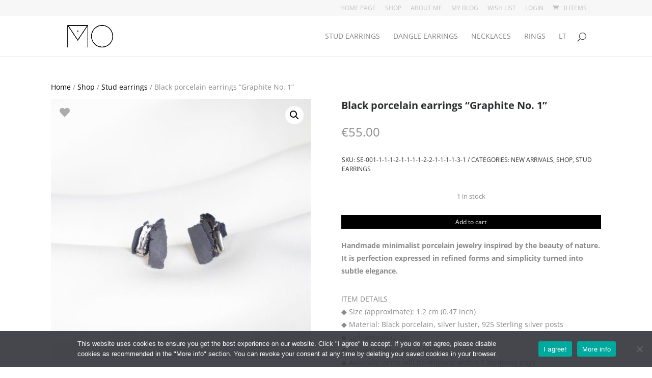

--- FILE ---
content_type: text/css
request_url: https://moceramics.com/wp-content/themes/divi-custom/style.css?ver=4.27.4
body_size: 893
content:
/*
 Theme Name:   Divi custom
 Description:  Child theme fo Divi
 Template:     Divi
 Version:      1.0.0
 Author: d
 License:      GNU General Public License v2 or later
 License URI:  http://www.gnu.org/licenses/gpl-2.0.html
 Text Domain:  Divi-custom
*/
@media only screen and (max-width: 767px) {
  #top-header #et-info {
    display: none !important;
  }
  #top-header #et-secondary-menu {
    display: block !important;
    margin-bottom: 12px;
  }
  #top-header #et-secondary-menu .et_duplicate_social_icons {
    display: none;
  }
}
@media only screen and (max-width: 980px) {
  #top-header #et-secondary-menu {
    display: block !important;
    margin-top: 12px;
  }
}

#top-menu li a:hover {
  box-shadow: inset 0 -3px 0 0 rgba(0, 0, 0, 0.48);
}
#top-menu li.current-menu-item a {
  box-shadow: inset 0 -3px 0 0 #000000;
}
#top-menu li.wpml-ls-item ul.sub-menu {
  right: 0;
  width: 100px;
}

#main-footer .sub-menu li {
  margin-left: -13px;
}

/* Search Widget */
.widget_product_search .screen-reader-text {
  display: none;
}
.widget_product_search input[type=search], .widget_product_search input#searchsubmit {
  padding: 0.7em;
  height: 40px !important;
  margin: 0;
  font-size: 14px;
  line-height: normal !important;
  border: 1px solid #ddd;
  color: #666;
}
.widget_product_search input[type=search] {
  width: 100%;
  border-radius: 3px;
}
.widget_product_search #searchform {
  position: relative;
}
.widget_product_search #searchsubmit {
  background-color: #ddd;
  width: 70px;
  -webkit-border-top-right-radius: 3px;
  -webkit-border-bottom-right-radius: 3px;
  -moz-border-radius-topright: 3px;
  -moz-border-radius-bottomright: 3px;
  border-top-right-radius: 3px;
  border-bottom-right-radius: 3px;
  position: absolute;
  right: 0;
  top: 0;
}

.widget_product_tag_cloud .tagcloud a {
  font-size: 12px !important;
  padding: 2px 8px;
  background: rgba(0, 0, 0, 0.05);
  display: inline-block;
  margin-bottom: 4px;
  border-radius: 3px;
  -webkit-transition: all 0.2s ease-in-out;
  transition: all 0.2s ease-in-out;
}
.widget_product_tag_cloud .tagcloud a:hover {
  background: rgba(0, 0, 0, 0.15);
}

/* Sidebar */
#sidebar .price_slider_wrapper .ui-slider-range,
#sidebar .price_slider_wrapper .ui-slider-handle {
  background-color: #d5d6d1;
}

/* product page */
.type-product .et_pb_module_inner p.stock {
  color: #2c2e2f;
}

#main-content .woocommerce .products li.product, #main-content .related .products li.product {
  text-align: center;
}
#main-content .woocommerce .products li.product a.product_type_simple:last-child, #main-content .related .products li.product a.product_type_simple:last-child {
  color: #ffffff !important;
}
#main-content .woocommerce .products li.product a.product_type_simple:last-child:hover, #main-content .related .products li.product a.product_type_simple:last-child:hover {
  transition: none;
  padding: 0.3em 1em;
}
#main-content .woocommerce .products li.product a.product_type_simple:last-child:after, #main-content .related .products li.product a.product_type_simple:last-child:after {
  content: none;
}

#cookie-notice .cookie-notice-container {
  display: flex;
}
#cookie-notice .cookie-notice-container .cn-text-container {
  text-align: left;
  margin-bottom: 0;
  padding-left: 10%;
  flex-shrink: 0;
  /* shrinks to 0 to apply 70% width*/
  flex-basis: 80%;
  /* sets initial width to 70% */
}
#cookie-notice .cookie-notice-container .cn-buttons-container {
  display: flex;
  width: 100%;
  align-items: center;
  justify-content: center;
}
#cookie-notice .cookie-notice-container .cn-buttons-container .cn-button.wp-default {
  background: #fbb03b;
}
@media only screen and (max-width: 980px) {
  #cookie-notice .cookie-notice-container {
    flex-direction: column;
  }
  #cookie-notice .cookie-notice-container .cn-text-container {
    text-align: center;
    padding: 0 5px;
    margin-bottom: 10px;
  }
  #cookie-notice .cookie-notice-container .cn-buttons-container {
    justify-content: center;
  }
}

.variable-items-wrapper .variable-item-contents .variable-item-span:after,
.variable-items-wrapper .variable-item-contents .variable-item-span-button:after {
  content: none !important;
}

.woocommerce .shipping ul#shipping_method li {
  overflow: unset;
}

/*# sourceMappingURL=style.css.map */
